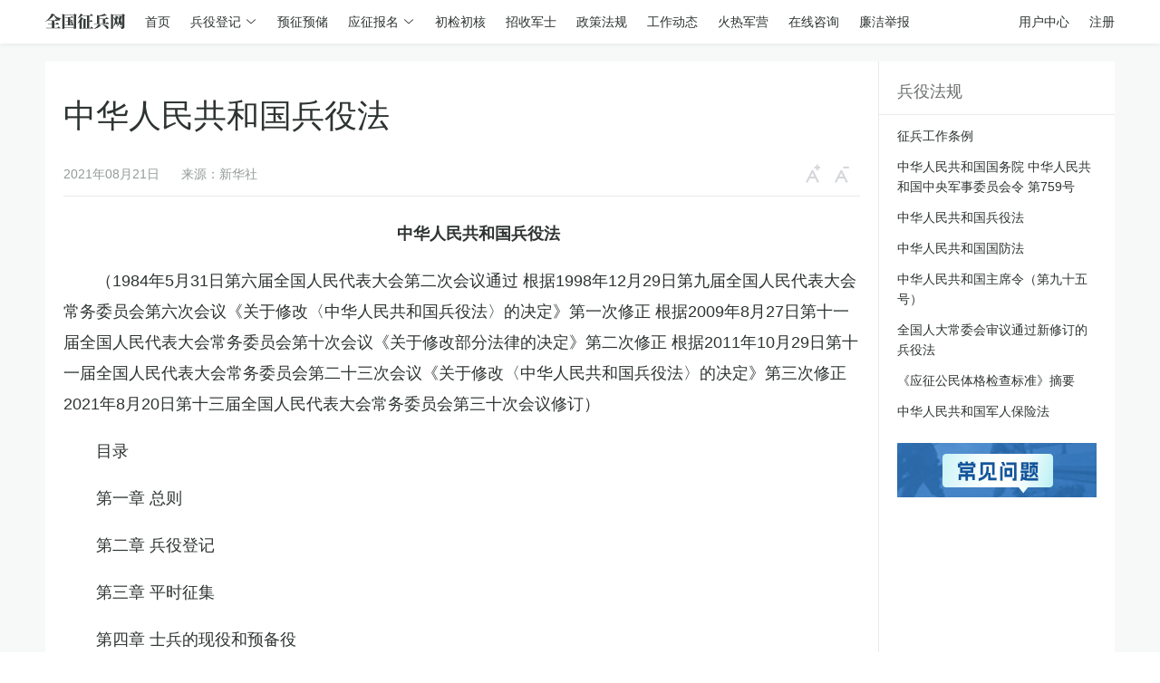

--- FILE ---
content_type: text/html;charset=UTF-8
request_url: https://www.gfbzb.gov.cn/zbbm/zcfg/byfg/202108/20210821/2100962138.html;jsessionid=3ED00891DBA5613FB606A46E91840F03
body_size: 11767
content:
<!DOCTYPE html>
<html>
<head>
    <meta content="text/html" charset="UTF-8" />
    <meta http-equiv="X-UA-Compatible" content="IE=Edge,chrome=1" />
    <title>中华人民共和国兵役法</title>
        

<link rel="shortcut icon" type="image/x-icon" href="https://t1.chei.com.cn/common/zbbm/favicon.ico">
<link rel="stylesheet" href="https://t1.chei.com.cn/common/ch/chicon/iconfont.css">
<link rel="stylesheet" href="https://t1.chei.com.cn/common/css/news-1.0.2.min.css">
<link rel="stylesheet" href="https://t2.chei.com.cn/common/zbbm/assets/css/news-pc-1.0.0.css">
<script type="text/javascript" src="https://t1.chei.com.cn/common/jquery/1.8.3/jquery.min.js"></script>
<script type="text/javascript" src="https://t1.chei.com.cn/common/js/vue/2.6.10/vue.min.js"></script>


<script>
    var _hmt = _hmt || [];
    (function() {
        var hm = document.createElement("script");
        hm.src = "https://hm.baidu.com/hm.js?b545ecda5e55c72da213c8a3dd759314";
        var s = document.getElementsByTagName("script")[0];
        s.parentNode.insertBefore(hm, s);
    })();
</script>
    <style>
        :root {
            --color-1: #2d3431;
            --color-2: #6c706f;
            --color-3: #939b99;
            --color-4: #b1b7b5;
            --color-5: #d5d7db;
            --color-6: #e8eaed;
            --color-7: #f2f3f5;
            --color-8: #f7f8fa;
            --color-main: #0D7154;
            --color-bule: #1677ff;
            --color-green: #2ba471;
            --color-yellow: #faa614;
            --color-red: #f93b3b;
            --color-nav: #309df2;
        }
    </style>
</head>
<body>
    <div id="appLoading" style="display: none;">
        <div class="spin-loading">
            <div class="spinner">
                <div class="rect1"></div>
                <div class="rect2"></div>
                <div class="rect3"></div>
                <div class="rect4"></div>
                <div class="rect5"></div>
            </div>
        </div>
    </div>

    <div id="app" v-cloak :class="'font-a-'+fontSize">
        





<div class="nav-wrapper news-detail">
    <div class="nav border">
        <div class="nav-item">
            <a href="/" class="logo-img"></a>
            <ul class="nav-list">
                <li>
                    <a href="/">首页</a>
                </li>
                <li>
                    <a href="/bydj/">兵役登记</a>
                    <i class="ch-icon ch-icon-arrow-down"></i>
                    <div class="nav-drop-con">
                        <span class="top-nav-pop-arrow"></span>
                        <ul class="nav-drop-list">
                            <li><a href="/wb/nb/bydj/bydjform.action?trnd=70651372126326389372659203422343">初次兵役登记</a></li>
                            <li><a href="/wb/nb/bydj/modifybydj.action?trnd=70651372126326389372659203422343">兵役登记信息变更</a></li>
                            <li><a href="/wb/nb/ybydj/index.action?trnd=70651372126326389372659203422343">预备役登记</a></li>
                            <li><a href="/wb/nb/bydj/bydjinfo.action?trnd=70651372126326389372659203422343">兵役信息查询</a></li>
                        </ul>
                    </div>
                </li>
                <li>
                    <a href="/yzyc/">预征预储</a>
                </li>
                <li>
                    <a href="/yzbm/">应征报名</a>
                    <i class="ch-icon ch-icon-arrow-down"></i>
                    <div class="nav-drop-con">
                        <span class="top-nav-pop-arrow"></span>
                        <ul class="nav-drop-list">
                            <li><a href="/nabing/?trnd=70651372126326389372659203422343">应征报名（男兵）</a></li>
                            <li><a href="/nvbing/?trnd=70651372126326389372659203422343">应征报名（女兵）</a></li>
                        </ul>
                    </div>
                </li>
                <li>
                    <a href="/cjch/">初检初核</a>
                </li>
                <li>
                    <a href="/sgzz/">招收军士</a>
                </li>
                <li>
                    <a href="/zcfg/index.action">政策法规</a>
                </li>
                <li>
                    <a href="/news/index.action?item=GZDT">工作动态</a>
                </li>
                <li>
                    <a href="/hrjy/index.action">火热军营</a>
                </li>
                <li>
                    <a href="/wszx/index.action">在线咨询</a>
                </li>
                <li>
                    <a href="/wsjb/index.action">廉洁举报</a>
                </li>
            </ul>
        </div>
        <div class="nav-item">
            <ul class="nav-list">
                <li>
                    <a href="/wb/common/index.action?trnd=70651372126326389372659203422343">用户中心</a>
                </li>
                <li>
                    <a href="https://account.chsi.com.cn/account/preregister.action?from=zbbm-login">注册</a>
                </li>
            </ul>
        </div>
    </div>
</div>
        <div class="main-wrapper news-wrapper">
            <div class="main">
                <div class="left">
                    <div class="zbbm-news-con">
    <div class="title-box">
        <h2>中华人民共和国兵役法</h2>
        <div class="news-msg-box">
            <div class="news-msg">
                <span>2021年08月21日</span>
                <span>来源：新华社 </span>
            </div>
            <div class="tool-warp">
                <i class="ch-icon ch-icon-zjzh" :class="{'disabled': fontSize===4}" @click="fontUp" title="字体变大"></i>
                <i class="ch-icon ch-icon-jxzh" :class="{'disabled': fontSize===1}" @click="fontDown" title="字体变小"></i>
            </div>
        </div>
    </div>
    <div class="content-box clearfix">
        <div class="content-l">
            <div class="detail" id="article_dnull">
                <p style="text-align: center;"><strong>中华人民共和国兵役法</strong></p><p>（1984年5月31日第六届全国人民代表大会第二次会议通过 根据1998年12月29日第九届全国人民代表大会常务委员会第六次会议《关于修改〈中华人民共和国兵役法〉的决定》第一次修正 根据2009年8月27日第十一届全国人民代表大会常务委员会第十次会议《关于修改部分法律的决定》第二次修正 根据2011年10月29日第十一届全国人民代表大会常务委员会第二十三次会议《关于修改〈中华人民共和国兵役法〉的决定》第三次修正 2021年8月20日第十三届全国人民代表大会常务委员会第三十次会议修订）</p><p>目录</p><p>第一章 总则</p><p>第二章 兵役登记</p><p>第三章 平时征集</p><p>第四章 士兵的现役和预备役</p><p>第五章 军官的现役和预备役</p><p>第六章 军队院校从青年学生中招收的学员</p><p>第七章 战时兵员动员</p><p>第八章 服役待遇和抚恤优待</p><p>第九章 退役军人的安置</p><p>第十章 法律责任</p><p>第十一章 附则</p><p><strong>第一章 总则</strong></p><p>第一条 为了规范和加强国家兵役工作，保证公民依法服兵役，保障军队兵员补充和储备，建设巩固国防和强大军队，根据宪法，制定本法。</p><p>第二条 保卫祖国、抵抗侵略是中华人民共和国每一个公民的神圣职责。</p><p>第三条 中华人民共和国实行以志愿兵役为主体的志愿兵役与义务兵役相结合的兵役制度。</p><p>第四条 兵役工作坚持中国共产党的领导，贯彻习近平强军思想，贯彻新时代军事战略方针，坚持与国家经济社会发展相协调，坚持与国防和军队建设相适应，遵循服从国防需要、聚焦备战打仗、彰显服役光荣、体现权利和义务一致的原则。</p><p>第五条 中华人民共和国公民，不分民族、种族、职业、家庭出身、宗教信仰和教育程度，都有义务依照本法的规定服兵役。</p><p>有严重生理缺陷或者严重残疾不适合服兵役的公民，免服兵役。</p><p>依照法律被剥夺政治权利的公民，不得服兵役。</p><p>第六条 兵役分为现役和预备役。在中国人民解放军服现役的称军人；预编到现役部队或者编入预备役部队服预备役的，称预备役人员。</p><p>第七条 军人和预备役人员，必须遵守宪法和法律，履行公民的义务，同时享有公民的权利；由于服兵役而产生的权利和义务，由本法和其他相关法律法规规定。</p><p>第八条 军人必须遵守军队的条令和条例，忠于职守，随时为保卫祖国而战斗。</p><p>预备役人员必须按照规定参加军事训练、担负战备勤务、执行非战争军事行动任务，随时准备应召参战，保卫祖国。</p><p>军人和预备役人员入役时应当依法进行服役宣誓。</p><p>第九条 全国的兵役工作，在国务院、中央军事委员会领导下，由国防部负责。</p><p>省军区（卫戍区、警备区）、军分区（警备区）和县、自治县、不设区的市、市辖区的人民武装部，兼各该级人民政府的兵役机关，在上级军事机关和同级人民政府领导下，负责办理本行政区域的兵役工作。</p><p>机关、团体、企业事业组织和乡、民族乡、镇的人民政府，依照本法的规定完成兵役工作任务。兵役工作业务，在设有人民武装部的单位，由人民武装部办理；不设人民武装部的单位，确定一个部门办理。普通高等学校应当有负责兵役工作的机构。</p><p>第十条 县级以上地方人民政府兵役机关应当会同相关部门，加强对本行政区域内兵役工作的组织协调和监督检查。</p><p>县级以上地方人民政府和同级军事机关应当将兵役工作情况作为拥军优属、拥政爱民评比和有关单位及其负责人考核评价的内容。</p><p>第十一条 国家加强兵役工作信息化建设，采取有效措施实现有关部门之间信息共享，推进兵役信息收集、处理、传输、存储等技术的现代化，为提高兵役工作质量效益提供支持。</p><p>兵役工作有关部门及其工作人员应当对收集的个人信息严格保密，不得泄露或者向他人非法提供。</p><p>第十二条 国家采取措施，加强兵役宣传教育，增强公民依法服兵役意识，营造服役光荣的良好社会氛围。</p><p>第十三条 军人和预备役人员建立功勋的，按照国家和军队关于功勋荣誉表彰的规定予以褒奖。</p><p>组织和个人在兵役工作中作出突出贡献的，按照国家和军队有关规定予以表彰和奖励。</p><p><strong>第二章 兵役登记</strong></p><p>第十四条 国家实行兵役登记制度。兵役登记包括初次兵役登记和预备役登记。</p><p>第十五条 每年十二月三十一日以前年满十八周岁的男性公民，都应当按照兵役机关的安排在当年进行初次兵役登记。</p><p>机关、团体、企业事业组织和乡、民族乡、镇的人民政府，应当根据县、自治县、不设区的市、市辖区人民政府兵役机关的安排，负责组织本单位和本行政区域的适龄男性公民进行初次兵役登记。</p><p>初次兵役登记可以采取网络登记的方式进行，也可以到兵役登记站（点）现场登记。进行兵役登记，应当如实填写个人信息。</p><p>第十六条 经过初次兵役登记的未服现役的公民，符合预备役条件的，县、自治县、不设区的市、市辖区人民政府兵役机关可以根据需要，对其进行预备役登记。</p><p>第十七条 退出现役的士兵自退出现役之日起四十日内，退出现役的军官自确定安置地之日起三十日内，到安置地县、自治县、不设区的市、市辖区人民政府兵役机关进行兵役登记信息变更；其中，符合预备役条件，经部队确定需要办理预备役登记的，还应当办理预备役登记。</p><p>第十八条 县级以上地方人民政府兵役机关负责本行政区域兵役登记工作。</p><p>县、自治县、不设区的市、市辖区人民政府兵役机关每年组织兵役登记信息核验，会同有关部门对公民兵役登记情况进行查验，确保兵役登记及时，信息准确完整。</p><p><strong>第三章 平时征集</strong></p><p>第十九条 全国每年征集服现役的士兵的人数、次数、时间和要求，由国务院和中央军事委员会的命令规定。</p><p>县级以上地方各级人民政府组织兵役机关和有关部门组成征集工作机构，负责组织实施征集工作。</p><p>第二十条 年满十八周岁的男性公民，应当被征集服现役；当年未被征集的，在二十二周岁以前仍可以被征集服现役。普通高等学校毕业生的征集年龄可以放宽至二十四周岁，研究生的征集年龄可以放宽至二十六周岁。</p><p>根据军队需要，可以按照前款规定征集女性公民服现役。</p><p>根据军队需要和本人自愿，可以征集年满十七周岁未满十八周岁的公民服现役。</p><p>第二十一条 经初次兵役登记并初步审查符合征集条件的公民，称应征公民。</p><p>在征集期间，应征公民应当按照县、自治县、不设区的市、市辖区征集工作机构的通知，按时参加体格检查等征集活动。</p><p>应征公民符合服现役条件，并经县、自治县、不设区的市、市辖区征集工作机构批准的，被征集服现役。</p><p>第二十二条 在征集期间，应征公民被征集服现役，同时被机关、团体、企业事业组织招录或者聘用的，应当优先履行服兵役义务；有关机关、团体、企业事业组织应当服从国防和军队建设的需要，支持兵员征集工作。</p><p>第二十三条 应征公民是维持家庭生活唯一劳动力的，可以缓征。</p><p>第二十四条 应征公民因涉嫌犯罪正在被依法监察调查、侦查、起诉、审判或者被判处徒刑、拘役、管制正在服刑的，不征集。</p><p><strong>第四章 士兵的现役和预备役</strong></p><p>第二十五条 现役士兵包括义务兵役制士兵和志愿兵役制士兵，义务兵役制士兵称义务兵，志愿兵役制士兵称军士。</p><p>第二十六条 义务兵服现役的期限为二年。</p><p>第二十七条 义务兵服现役期满，根据军队需要和本人自愿，经批准可以选改为军士；服现役期间表现特别优秀的，经批准可以提前选改为军士。根据军队需要，可以直接从非军事部门具有专业技能的公民中招收军士。</p><p>军士实行分级服现役制度。军士服现役的期限一般不超过三十年，年龄不超过五十五周岁。</p><p>军士分级服现役的办法和直接从非军事部门招收军士的办法，按照国家和军队有关规定执行。</p><p>第二十八条 士兵服现役期满，应当退出现役。</p><p>士兵因国家建设或者军队编制调整需要退出现役的，经军队医院诊断证明本人健康状况不适合继续服现役的，或者因其他特殊原因需要退出现役的，经批准可以提前退出现役。</p><p>第二十九条 士兵服现役的时间自征集工作机构批准入伍之日起算。</p><p>士兵退出现役的时间为部队下达退出现役命令之日。</p><p>第三十条 依照本法第十七条规定经过预备役登记的退出现役的士兵，由部队会同兵役机关根据军队需要，遴选确定服士兵预备役；经过考核，适合担任预备役军官职务的，服军官预备役。</p><p>第三十一条 依照本法第十六条规定经过预备役登记的公民，符合士兵预备役条件的，由部队会同兵役机关根据军队需要，遴选确定服士兵预备役。</p><p>第三十二条 预备役士兵服预备役的最高年龄，依照其他有关法律规定执行。</p><p>预备役士兵达到服预备役最高年龄的，退出预备役。</p><p><strong>第五章 军官的现役和预备役</strong></p><p>第三十三条 现役军官从下列人员中选拔、招收：</p><p>（一）军队院校毕业学员；</p><p>（二）普通高等学校应届毕业生；</p><p>（三）表现优秀的现役士兵；</p><p>（四）军队需要的专业技术人员和其他人员。</p><p>战时根据需要，可以从现役士兵、军队院校学员、征召的预备役军官和其他人员中直接任命军官。</p><p>第三十四条 预备役军官包括下列人员：</p><p>（一）确定服军官预备役的退出现役的军官；</p><p>（二）确定服军官预备役的退出现役的士兵；</p><p>（三）确定服军官预备役的专业技术人员和其他人员。</p><p>第三十五条 军官服现役和服预备役的最高年龄，依照其他有关法律规定执行。</p><p>第三十六条 现役军官按照规定服现役已满最高年龄或者衔级最高年限的，退出现役；需要延长服现役或者暂缓退出现役的，依照有关法律规定执行。</p><p>现役军官按照规定服现役未满最高年龄或者衔级最高年限，因特殊情况需要退出现役的，经批准可以退出现役。</p><p>第三十七条 依照本法第十七条规定经过预备役登记的退出现役的军官、依照本法第十六条规定经过预备役登记的公民，符合军官预备役条件的，由部队会同兵役机关根据军队需要，遴选确定服军官预备役。</p><p>预备役军官按照规定服预备役已满最高年龄的，退出预备役。</p><p><strong>第六章 军队院校从青年学生中招收的学员</strong></p><p>第三十八条 根据军队建设的需要，军队院校可以从青年学生中招收学员。招收学员的年龄，不受征集服现役年龄的限制。</p><p>第三十九条 学员完成学业达到军队培养目标的，由院校发给毕业证书；按照规定任命为现役军官或者军士。</p><p>第四十条 学员未达到军队培养目标或者不符合军队培养要求的，由院校按照国家和军队有关规定发给相应证书，并采取多种方式分流；其中，回入学前户口所在地的学员，就读期间其父母已办理户口迁移手续的，可以回父母现户口所在地，由县、自治县、不设区的市、市辖区的人民政府按照国家有关规定接收安置。</p><p>第四十一条 学员被开除学籍的，回入学前户口所在地；就读期间其父母已办理户口迁移手续的，可以回父母现户口所在地，由县、自治县、不设区的市、市辖区的人民政府按照国家有关规定办理。</p><p>第四十二条 军队院校从现役士兵中招收的学员，适用本法第三十九条、第四十条、第四十一条的规定。</p><p><strong>第七章 战时兵员动员</strong></p><p>第四十三条 为了应对国家主权、统一、领土完整、安全和发展利益遭受的威胁，抵抗侵略，各级人民政府、各级军事机关，在平时必须做好战时兵员动员的准备工作。</p><p>第四十四条 在国家发布动员令或者国务院、中央军事委员会依照《中华人民共和国国防动员法》采取必要的国防动员措施后，各级人民政府、各级军事机关必须依法迅速实施动员，军人停止退出现役，休假、探亲的军人立即归队，预备役人员随时准备应召服现役，经过预备役登记的公民做好服预备役被征召的准备。</p><p>第四十五条 战时根据需要，国务院和中央军事委员会可以决定适当放宽征召男性公民服现役的年龄上限，可以决定延长公民服现役的期限。</p><p>第四十六条 战争结束后，需要复员的军人，根据国务院和中央军事委员会的复员命令，分期分批地退出现役，由各级人民政府妥善安置。</p><p><strong>第八章 服役待遇和抚恤优待</strong></p><p>第四十七条 国家保障军人享有符合军事职业特点、与其履行职责相适应的工资、津贴、住房、医疗、保险、休假、疗养等待遇。军人的待遇应当与国民经济发展相协调，与社会进步相适应。</p><p>女军人的合法权益受法律保护。军队应当根据女军人的特点，合理安排女军人的工作任务和休息休假，在生育、健康等方面为女军人提供特别保护。</p><p>第四十八条 预备役人员参战、参加军事训练、担负战备勤务、执行非战争军事行动任务，享受国家规定的伙食、交通等补助。预备役人员是机关、团体、企业事业组织工作人员的，参战、参加军事训练、担负战备勤务、执行非战争军事行动任务期间，所在单位应当保持其原有的工资、奖金和福利待遇。预备役人员的其他待遇保障依照有关法律法规和国家有关规定执行。</p><p>第四十九条 军人按照国家有关规定，在医疗、金融、交通、参观游览、法律服务、文化体育设施服务、邮政服务等方面享受优待政策。公民入伍时保留户籍。</p><p>军人因战、因公、因病致残的，按照国家规定评定残疾等级，发给残疾军人证，享受国家规定的待遇、优待和残疾抚恤金。因工作需要继续服现役的残疾军人，由所在部队按照规定发给残疾抚恤金。</p><p>军人牺牲、病故，国家按照规定发给其遗属抚恤金。</p><p>第五十条 国家建立义务兵家庭优待金制度。义务兵家庭优待金标准由地方人民政府制定，中央财政给予定额补助。具体补助办法由国务院退役军人工作主管部门、财政部门会同中央军事委员会机关有关部门制定。</p><p>义务兵和军士入伍前是机关、团体、事业单位或者国有企业工作人员的，退出现役后可以选择复职复工。</p><p>义务兵和军士入伍前依法取得的农村土地承包经营权，服现役期间应当保留。</p><p>第五十一条 现役军官和军士的子女教育，家属的随军、就业创业以及工作调动，享受国家和社会的优待。</p><p>符合条件的军人家属，其住房、医疗、养老按照有关规定享受优待。</p><p>军人配偶随军未就业期间，按照国家有关规定享受相应的保障待遇。</p><p>第五十二条 预备役人员因参战、参加军事训练、担负战备勤务、执行非战争军事行动任务致残、牺牲的，由当地人民政府依照有关规定给予抚恤优待。</p><p><strong>第九章 退役军人的安置</strong></p><p>第五十三条 对退出现役的义务兵，国家采取自主就业、安排工作、供养等方式妥善安置。</p><p>义务兵退出现役自主就业的，按照国家规定发给一次性退役金，由安置地的县级以上地方人民政府接收，根据当地的实际情况，可以发给经济补助。国家根据经济社会发展，适时调整退役金的标准。</p><p>服现役期间平时获得二等功以上荣誉或者战时获得三等功以上荣誉以及属于烈士子女的义务兵退出现役，由安置地的县级以上地方人民政府安排工作；待安排工作期间由当地人民政府按照国家有关规定发给生活补助费；根据本人自愿，也可以选择自主就业。</p><p>因战、因公、因病致残的义务兵退出现役，按照国家规定的评定残疾等级采取安排工作、供养等方式予以妥善安置；符合安排工作条件的，根据本人自愿，也可以选择自主就业。</p><p>第五十四条 对退出现役的军士，国家采取逐月领取退役金、自主就业、安排工作、退休、供养等方式妥善安置。</p><p>军士退出现役，服现役满规定年限的，采取逐月领取退役金方式予以妥善安置。</p><p>军士退出现役，服现役满十二年或者符合国家规定的其他条件的，由安置地的县级以上地方人民政府安排工作；待安排工作期间由当地人民政府按照国家有关规定发给生活补助费；根据本人自愿，也可以选择自主就业。</p><p>军士服现役满三十年或者年满五十五周岁或者符合国家规定的其他条件的，作退休安置。</p><p>因战、因公、因病致残的军士退出现役，按照国家规定的评定残疾等级采取安排工作、退休、供养等方式予以妥善安置；符合安排工作条件的，根据本人自愿，也可以选择自主就业。</p><p>军士退出现役，不符合本条第二款至第五款规定条件的，依照本法第五十三条规定的自主就业方式予以妥善安置。</p><p>第五十五条 对退出现役的军官，国家采取退休、转业、逐月领取退役金、复员等方式妥善安置；其安置方式的适用条件，依照有关法律法规的规定执行。</p><p>第五十六条 残疾军人、患慢性病的军人退出现役后，由安置地的县级以上地方人民政府按照国务院、中央军事委员会的有关规定负责接收安置；其中，患过慢性病旧病复发需要治疗的，由当地医疗机构负责给予治疗，所需医疗和生活费用，本人经济困难的，按照国家规定给予补助。</p><p><strong>第十章 法律责任</strong></p><p>第五十七条 有服兵役义务的公民有下列行为之一的，由县级人民政府责令限期改正；逾期不改正的，由县级人民政府强制其履行兵役义务，并处以罚款：</p><p>（一）拒绝、逃避兵役登记的；</p><p>（二）应征公民拒绝、逃避征集服现役的；</p><p>（三）预备役人员拒绝、逃避参加军事训练、担负战备勤务、执行非战争军事行动任务和征召的。</p><p>有前款第二项行为，拒不改正的，不得录用为公务员或者参照《中华人民共和国公务员法》管理的工作人员，不得招录、聘用为国有企业和事业单位工作人员，两年内不准出境或者升学复学，纳入履行国防义务严重失信主体名单实施联合惩戒。</p><p>第五十八条 军人以逃避服兵役为目的，拒绝履行职责或者逃离部队的，按照中央军事委员会的规定给予处分。</p><p>军人有前款行为被军队除名、开除军籍或者被依法追究刑事责任的，依照本法第五十七条第二款的规定处罚；其中，被军队除名的，并处以罚款。</p><p>明知是逃离部队的军人而招录、聘用的，由县级人民政府责令改正，并处以罚款。</p><p>第五十九条 机关、团体、企业事业组织拒绝完成本法规定的兵役工作任务的，阻挠公民履行兵役义务的，或者有其他妨害兵役工作行为的，由县级以上地方人民政府责令改正，并可以处以罚款；对单位负有责任的领导人员、直接负责的主管人员和其他直接责任人员，依法予以处罚。</p><p>第六十条 扰乱兵役工作秩序，或者阻碍兵役工作人员依法执行职务的，依照《中华人民共和国治安管理处罚法》的规定处罚。</p><p>第六十一条 国家工作人员和军人在兵役工作中，有下列行为之一的，依法给予处分：</p><p>（一）贪污贿赂的；</p><p>（二）滥用职权或者玩忽职守的；</p><p>（三）徇私舞弊，接送不合格兵员的；</p><p>（四）泄露或者向他人非法提供兵役个人信息的。</p><p>第六十二条 违反本法规定，构成犯罪的，依法追究刑事责任。</p><p>第六十三条 本法第五十七条、第五十八条、第五十九条规定的处罚，由县级以上地方人民政府兵役机关会同有关部门查明事实，经同级地方人民政府作出处罚决定后，由县级以上地方人民政府兵役机关、发展改革、公安、退役军人工作、卫生健康、教育、人力资源和社会保障等部门按照职责分工具体执行。</p><p><strong>第十一章 附则</strong></p><p>第六十四条 本法适用于中国人民武装警察部队。</p><p>第六十五条 本法自2021年10月1日起施行。</p><p><br/></p>
            </div>
        </div>
    </div>
</div>
                </div>
                <div class="right">
                    






<div class="main-right-title">兵役法规</div>
<ul class="main-right-list">
    
    
        <li>
            <a href="/zbbm/zcfg/byfg/202304/20230413/817828215.html;jsessionid=04548E8ADE86B6A5784110CCAC363D76" title='征兵工作条例' target="_blank" rel="noopenner noreferrer">征兵工作条例</a>
        </li>
    
        <li>
            <a href="/zbbm/zcfg/byfg/202304/20230413/2275695537.html;jsessionid=04548E8ADE86B6A5784110CCAC363D76" title='中华人民共和国国务院 中华人民共和国中央军事委员会令 第759号' target="_blank" rel="noopenner noreferrer">中华人民共和国国务院 中华人民共和国中央军事委员会令 第759号</a>
        </li>
    
        <li>
            <a href="/zbbm/zcfg/byfg/202108/20210821/2100962138.html;jsessionid=04548E8ADE86B6A5784110CCAC363D76" title='中华人民共和国兵役法' target="_blank" rel="noopenner noreferrer">中华人民共和国兵役法</a>
        </li>
    
        <li>
            <a href="/zbbm/zcfg/byfg/202109/20210907/2106496023.html;jsessionid=04548E8ADE86B6A5784110CCAC363D76" title='中华人民共和国国防法' target="_blank" rel="noopenner noreferrer">中华人民共和国国防法</a>
        </li>
    
        <li>
            <a href="/zbbm/zcfg/byfg/202108/20210821/2100962137.html;jsessionid=04548E8ADE86B6A5784110CCAC363D76" title='中华人民共和国主席令（第九十五号）' target="_blank" rel="noopenner noreferrer">中华人民共和国主席令（第九十五号）</a>
        </li>
    
        <li>
            <a href="/zbbm/zcfg/byfg/202108/20210821/2100962136.html;jsessionid=04548E8ADE86B6A5784110CCAC363D76" title='全国人大常委会审议通过新修订的兵役法' target="_blank" rel="noopenner noreferrer">全国人大常委会审议通过新修订的兵役法</a>
        </li>
    
        <li>
            <a href="/zbbm/zcfg/byfg/tjbz.shtml;jsessionid=04548E8ADE86B6A5784110CCAC363D76" title='《应征公民体格检查标准》摘要' target="_blank" rel="noopenner noreferrer">《应征公民体格检查标准》摘要</a>
        </li>
    
        <li>
            <a href="/zbbm/zcfg/byfg/201403/20140313/817854555.html;jsessionid=04548E8ADE86B6A5784110CCAC363D76" title='中华人民共和国军人保险法' target="_blank" rel="noopenner noreferrer">中华人民共和国军人保险法</a>
        </li>
    
</ul>
<div class="main-right-con">
    <a href="/help/index.action" target="_blank" rel="noopenner noreferrer">
        <img src="https://t2.chei.com.cn/common/zbbm/assets/pc/images/cjwt2x.jpg" alt="常见问题">
    </a>
</div>
                </div>
            </div>
        </div>
        
<div class="footer-wrapper">
    <div class="footer">
        <div class="footer-units">
            主办单位：国防部征兵办公室&nbsp;&nbsp;
            <a target="_blank" rel="noopenner noreferrer"  href="http://www.moe.gov.cn/s78/A15/">教育部高校学生司（高校毕业生就业服务司）</a>
            <br>
            承办单位：<a target="_blank" rel="noopenner noreferrer" href="https://chesicc.chsi.com.cn/">教育部学生服务与素质发展中心</a>&nbsp;&nbsp;
            全国学生资助管理中心
            <br>
            版权所有：国防部征兵办公室
        </div>
        <div class="footer-msg">
            <a href="/sitemap.jsp">网站地图</a>&nbsp;&nbsp;
            <a href="/help/index.action">帮助中心</a>
            <br>
            客服邮箱：kefu@chsi.com.cn
            <br>
            <a href="https://beian.miit.gov.cn" target="_blank" rel="noopenner noreferrer" >京ICP备19004913号-2</a>
            <a href="http://www.beian.gov.cn/portal/registerSystemInfo?recordcode=11010202009748" target="_blank" rel="noopenner noreferrer">
                <img src="https://t1.chei.com.cn/chsi/images/jgwab.svg" style="vertical-align: middle; margin-bottom: 2px; margin-left: 8px;">
                <span>京公网安备11010202009748号</span>
            </a>
        </div>
    </div>
</div>
    </div>
    <script src="https://t1.chei.com.cn/common/ch/browser/not-ie-zbbm.min.js"></script>
    <script src="https://t1.chei.com.cn/common/js/goToTop.js"></script>
    <script>
         var gtt = new CreatGoToTop('jsGoToTop');
         gtt.goToTop();
        // 解决页面中写style无效问题
        var styleTagNodeList = document.querySelector("#app").querySelectorAll('style');
        for(var i = 0; i < styleTagNodeList.length; ++i){
            document.body.appendChild(styleTagNodeList[i]);
        }
        var vmMain = new Vue({
            el: '#app',
            mixins: typeof mixin != 'undefined' ? [mixin] : {},
            data: function () {
                return {
                    fontSize: 2,
                }
            },
            methods: {
                initNews: function () {
                    var _article_bd = document.getElementById('article_dnull');
                    _article_bd.innerHTML = _article_bd.innerHTML.replace(/^<p(.+?)>(\s+)/gim, '<p$1>');
                    //解决锚点滚动失效问题
                    var hash = window.location.hash;
                    if (hash) {
                        // 获取对应ID的DOM元素
                        var element = document.querySelector(hash);
                        if (element) {
                            // 滚动到元素位置
                            element.scrollIntoView({ behavior: 'smooth' });
                        }
                    }
                },
                fontUp: function() {
                    if (this.fontSize<4) {
                        this.fontSize++;
                    }
                },
                fontDown: function() {
                    if (this.fontSize>1) {
                        this.fontSize--;
                    }
                }
            },
            mounted: function () {
                this.initNews();
            }
        });
    </script>
</body>
</html>

--- FILE ---
content_type: text/css
request_url: https://t1.chei.com.cn/common/ch/chicon/iconfont.css
body_size: 2320
content:
@font-face {
  font-family: "ch-icon"; /* Project id 291325 */
  src: url('iconfont.woff2?t=1757487401749') format('woff2'),
       url('iconfont.woff?t=1757487401749') format('woff'),
       url('iconfont.ttf?t=1757487401749') format('truetype');
}

.ch-icon {
  font-family: "ch-icon" !important;
  font-size: 16px;
  font-style: normal;
  -webkit-font-smoothing: antialiased;
  -moz-osx-font-smoothing: grayscale;
}

.ch-icon-photo:before {
  content: "\e718";
}

.ch-icon-photo-fill:before {
  content: "\e717";
}

.ch-icon-jf-fill:before {
  content: "\e716";
}

.ch-icon-jf:before {
  content: "\e715";
}

.ch-icon-new-chat:before {
  content: "\e714";
}

.ch-icon-compass:before {
  content: "\e712";
}

.ch-icon-compass-fill:before {
  content: "\e713";
}

.ch-icon-direction-right:before {
  content: "\e710";
}

.ch-icon-direction-left:before {
  content: "\e711";
}

.ch-icon-direction-up:before {
  content: "\e70f";
}

.ch-icon-direction-dowm:before {
  content: "\e70e";
}

.ch-icon-tag-fill:before {
  content: "\e661";
}

.ch-icon-tag:before {
  content: "\e672";
}

.ch-icon-salary-fill:before {
  content: "\e709";
}

.ch-icon-salary:before {
  content: "\e70b";
}

.ch-icon-mortarboard:before {
  content: "\e70c";
}

.ch-icon-mortarboard-fill:before {
  content: "\e70d";
}

.ch-icon-save:before {
  content: "\e70a";
}

.ch-icon-menu-all:before {
  content: "\e707";
}

.ch-icon-check:before {
  content: "\e708";
}

.ch-icon-dot-menu:before {
  content: "\e706";
}

.ch-icon-menu:before {
  content: "\e704";
}

.ch-icon-select:before {
  content: "\e705";
}

.ch-icon-checkmark:before {
  content: "\e611";
}

.ch-icon-history:before {
  content: "\e702";
}

.ch-icon-link:before {
  content: "\e703";
}

.ch-icon-back:before {
  content: "\e701";
}

.ch-icon-kj:before {
  content: "\e700";
}

.ch-icon-zjzh:before {
  content: "\e6ff";
}

.ch-icon-jxzh:before {
  content: "\e6fe";
}

.ch-icon-revoke:before {
  content: "\e6fd";
}

.ch-icon-revoke-fill:before {
  content: "\e6fc";
}

.ch-icon-right:before {
  content: "\e6fb";
}

.ch-icon-left-fill:before {
  content: "\e6fa";
}

.ch-icon-left:before {
  content: "\e6f9";
}

.ch-icon-right-fill:before {
  content: "\e6f8";
}

.ch-icon-up:before {
  content: "\e6f7";
}

.ch-icon-down-fill:before {
  content: "\e6f6";
}

.ch-icon-down:before {
  content: "\e6f5";
}

.ch-icon-up-fill:before {
  content: "\e6f4";
}

.ch-icon-delete-fill:before {
  content: "\e6f1";
}

.ch-icon-delete:before {
  content: "\e6f3";
}

.ch-icon-kefu:before {
  content: "\e6f2";
}

.ch-icon-location:before {
  content: "\e6f0";
}

.ch-icon-location-fill:before {
  content: "\e6ef";
}

.ch-icon-upload-fill:before {
  content: "\e6ed";
}

.ch-icon-upload:before {
  content: "\e6ee";
}

.ch-icon-arrow-md-up-fill:before {
  content: "\e6ec";
}

.ch-icon-arrow-md-left-fill:before {
  content: "\e6e9";
}

.ch-icon-arrow-md-right-fill:before {
  content: "\e6ea";
}

.ch-icon-arrow-md-down-fill:before {
  content: "\e6eb";
}

.ch-icon-plus:before {
  content: "\e6e8";
}

.ch-icon-classify-fill:before {
  content: "\e6e6";
}

.ch-icon-classify:before {
  content: "\e6e7";
}

.ch-icon-speciality:before {
  content: "\e6df";
}

.ch-icon-refresh-fill:before {
  content: "\e6e0";
}

.ch-icon-refresh:before {
  content: "\e6e1";
}

.ch-icon-md-fill:before {
  content: "\e6e2";
}

.ch-icon-md:before {
  content: "\e6e3";
}

.ch-icon-power-fill:before {
  content: "\e6e4";
}

.ch-icon-power:before {
  content: "\e6e5";
}

.ch-icon-speciality-fill:before {
  content: "\e6de";
}

.ch-icon-sh-fill:before {
  content: "\e6dd";
}

.ch-icon-sh:before {
  content: "\e6dc";
}

.ch-icon-file:before {
  content: "\e6db";
}

.ch-icon-waiting:before {
  content: "\e6da";
}

.ch-icon-waiting-fill:before {
  content: "\e6d9";
}

.ch-icon-ewm:before {
  content: "\e6d8";
}

.ch-icon-reorder:before {
  content: "\e6d7";
}

.ch-icon-user:before {
  content: "\e6d6";
}

.ch-icon-arrows-up:before {
  content: "\e6d5";
}

.ch-icon-arrow-dropdown-fill:before {
  content: "\e6d4";
}

.ch-icon-arrow-dropdown:before {
  content: "\e6d3";
}

.ch-icon-arrow-down:before {
  content: "\e6d2";
}

.ch-icon-arrows-down:before {
  content: "\e6c1";
}

.ch-icon-arrows-right:before {
  content: "\e6d1";
}

.ch-icon-arrow-up:before {
  content: "\e6ce";
}

.ch-icon-arrow-dropup:before {
  content: "\e6cf";
}

.ch-icon-arrow-dropup-fill:before {
  content: "\e6d0";
}

.ch-icon-arrow-forward:before {
  content: "\e6c2";
}

.ch-icon-arrow-dropright:before {
  content: "\e6cc";
}

.ch-icon-arrow-dropright-fill:before {
  content: "\e6cd";
}

.ch-icon-error:before {
  content: "\e6a6";
}

.ch-icon-arrow-dropleft-fill:before {
  content: "\e6a3";
}

.ch-icon-arrows-left:before {
  content: "\e685";
}

.ch-icon-arrow-back:before {
  content: "\e699";
}

.ch-icon-arrow-dropleft:before {
  content: "\e69f";
}

.ch-icon-close-fill:before {
  content: "\e684";
}

.ch-icon-close:before {
  content: "\e681";
}

.ch-icon-add-fill:before {
  content: "\e680";
}

.ch-icon-alert:before {
  content: "\e676";
}

.ch-icon-alert-fill:before {
  content: "\e67f";
}

.ch-icon-information:before {
  content: "\e654";
}

.ch-icon-information-fill:before {
  content: "\e653";
}

.ch-icon-forbid:before {
  content: "\e651";
}

.ch-icon-forbid-fill:before {
  content: "\e652";
}

.ch-icon-add:before {
  content: "\e650";
}

.ch-icon-password:before {
  content: "\e64f";
}

.ch-icon-yzm-fill:before {
  content: "\e63f";
}

.ch-icon-password-fill:before {
  content: "\e645";
}

.ch-icon-yzm:before {
  content: "\e644";
}

.ch-icon-like-fill:before {
  content: "\e62f";
}

.ch-icon-like:before {
  content: "\e63b";
}

.ch-icon-home-fill:before {
  content: "\e628";
}

.ch-icon-home:before {
  content: "\e629";
}

.ch-icon-survey:before {
  content: "\e6b7";
}

.ch-icon-survey-fill:before {
  content: "\e6cb";
}

.ch-icon-qa-fill:before {
  content: "\e64e";
}

.ch-icon-globe-fill:before {
  content: "\e64b";
}

.ch-icon-globe:before {
  content: "\e648";
}

.ch-icon-qa:before {
  content: "\e647";
}

.ch-icon-interview-fill:before {
  content: "\e646";
}

.ch-icon-eye:before {
  content: "\e67e";
}

.ch-icon-school:before {
  content: "\e6c9";
}

.ch-icon-school-fill:before {
  content: "\e6ca";
}

.ch-icon-department:before {
  content: "\e6c7";
}

.ch-icon-department-fill:before {
  content: "\e6c8";
}

.ch-icon-policy:before {
  content: "\e6c6";
}

.ch-icon-policy-fill:before {
  content: "\e6c5";
}

.ch-icon-news-fill:before {
  content: "\e6c3";
}

.ch-icon-news:before {
  content: "\e6c4";
}

.ch-icon-message:before {
  content: "\e6bf";
}

.ch-icon-message-fill:before {
  content: "\e6c0";
}

.ch-icon-calendar-fill:before {
  content: "\e6bb";
}

.ch-icon-calendar:before {
  content: "\e6bc";
}

.ch-icon-mail-open:before {
  content: "\e6bd";
}

.ch-icon-mail-open-fill:before {
  content: "\e6be";
}

.ch-icon-analytics-fill:before {
  content: "\e6b9";
}

.ch-icon-analytics:before {
  content: "\e6ba";
}

.ch-icon-bookmarks-fill:before {
  content: "\e6b3";
}

.ch-icon-bookmarks:before {
  content: "\e6b8";
}

.ch-icon-help-fill:before {
  content: "\e6b1";
}

.ch-icon-help:before {
  content: "\e6b2";
}

.ch-icon-staff-fill:before {
  content: "\e6b0";
}

.ch-icon-bm-fill:before {
  content: "\e61f";
}

.ch-icon-print-fill:before {
  content: "\e625";
}

.ch-icon-print:before {
  content: "\e62b";
}

.ch-icon-bm:before {
  content: "\e62c";
}

.ch-icon-building:before {
  content: "\e62d";
}

.ch-icon-building-fill:before {
  content: "\e630";
}

.ch-icon-mail-fill:before {
  content: "\e631";
}

.ch-icon-record:before {
  content: "\e632";
}

.ch-icon-placard:before {
  content: "\e633";
}

.ch-icon-record-fill:before {
  content: "\e634";
}

.ch-icon-people:before {
  content: "\e635";
}

.ch-icon-entrance:before {
  content: "\e636";
}

.ch-icon-placard-fill:before {
  content: "\e637";
}

.ch-icon-notice-fill:before {
  content: "\e638";
}

.ch-icon-hot-fill:before {
  content: "\e639";
}

.ch-icon-notice:before {
  content: "\e63a";
}

.ch-icon-staff:before {
  content: "\e63c";
}

.ch-icon-mail:before {
  content: "\e63d";
}

.ch-icon-soldier-fill:before {
  content: "\e63e";
}

.ch-icon-certificate-fill:before {
  content: "\e640";
}

.ch-icon-hot:before {
  content: "\e641";
}

.ch-icon-people-fill:before {
  content: "\e642";
}

.ch-icon-soldier:before {
  content: "\e643";
}

.ch-icon-entrance-fill:before {
  content: "\e695";
}

.ch-icon-certificate:before {
  content: "\e6af";
}

.ch-icon-card-fill:before {
  content: "\e675";
}

.ch-icon-card:before {
  content: "\e664";
}

.ch-icon-plan:before {
  content: "\e6a7";
}

.ch-icon-plan-fill:before {
  content: "\e6ae";
}

.ch-icon-zs:before {
  content: "\e6a2";
}

.ch-icon-zs-icon:before {
  content: "\e6a1";
}

.ch-icon-edit-fill:before {
  content: "\e69d";
}

.ch-icon-edit:before {
  content: "\e6a0";
}

.ch-icon-map-fill:before {
  content: "\e68e";
}

.ch-icon-map:before {
  content: "\e69c";
}

.ch-icon-volume-fill:before {
  content: "\e68c";
}

.ch-icon-volume:before {
  content: "\e68d";
}

.ch-icon-person-add-fill:before {
  content: "\e689";
}

.ch-icon-person-add:before {
  content: "\e68b";
}

.ch-icon-trophy-fill:before {
  content: "\e687";
}

.ch-icon-trophy:before {
  content: "\e688";
}

.ch-icon-click-fill:before {
  content: "\e67b";
}

.ch-icon-click:before {
  content: "\e686";
}

.ch-icon-eye-off-fill:before {
  content: "\e678";
}

.ch-icon-eye-off:before {
  content: "\e67a";
}

.ch-icon-score:before {
  content: "\e657";
}

.ch-icon-thesis-fill:before {
  content: "\e627";
}

.ch-icon-idcard-gh-fill:before {
  content: "\e62a";
}

.ch-icon-rz-fill:before {
  content: "\e62e";
}

.ch-icon-idcard-fill:before {
  content: "\e66b";
}

.ch-icon-exam-fill:before {
  content: "\e66e";
}

.ch-icon-xl-fill:before {
  content: "\e670";
}

.ch-icon-apply-fill:before {
  content: "\e671";
}

.ch-icon-xj-fill:before {
  content: "\e674";
}

.ch-icon-score-fill:before {
  content: "\e677";
}

.ch-icon-color-palette:before {
  content: "\e669";
}

.ch-icon-wechat-fill:before {
  content: "\e66a";
}

.ch-icon-base-fill:before {
  content: "\e667";
}

.ch-icon-exam:before {
  content: "\e665";
}

.ch-icon-thesis:before {
  content: "\e64d";
}

.ch-icon-idcard-gh:before {
  content: "\e656";
}

.ch-icon-rz:before {
  content: "\e65b";
}

.ch-icon-apply:before {
  content: "\e65c";
}

.ch-icon-idcard:before {
  content: "\e65d";
}

.ch-icon-xl:before {
  content: "\e65e";
}

.ch-icon-xj:before {
  content: "\e660";
}

.ch-icon-bag:before {
  content: "\e6ad";
}

.ch-icon-bag-fill:before {
  content: "\e6ac";
}

.ch-icon-educate:before {
  content: "\e6a9";
}

.ch-icon-call-fill:before {
  content: "\e6aa";
}

.ch-icon-call:before {
  content: "\e6ab";
}

.ch-icon-educate-fill:before {
  content: "\e6a8";
}

.ch-icon-info:before {
  content: "\e6a5";
}

.ch-icon-info-fill:before {
  content: "\e6a4";
}

.ch-icon-eye-fill:before {
  content: "\e69e";
}

.ch-icon-clock-fill:before {
  content: "\e69a";
}

.ch-icon-clock:before {
  content: "\e69b";
}

.ch-icon-heart-fill:before {
  content: "\e64a";
}

.ch-icon-heart:before {
  content: "\e64c";
}

.ch-icon-star-fill:before {
  content: "\e649";
}

.ch-icon-star:before {
  content: "\e626";
}

.ch-icon-run:before {
  content: "\e698";
}

.ch-icon-wb:before {
  content: "\e6b6";
}

.ch-icon-contacts-fill:before {
  content: "\e6b5";
}

.ch-icon-contacts:before {
  content: "\e6b4";
}

.ch-icon-run-fill:before {
  content: "\e697";
}

.ch-icon-base:before {
  content: "\e696";
}

.ch-icon-laptop-fill:before {
  content: "\e693";
}

.ch-icon-laptop:before {
  content: "\e694";
}

.ch-icon-bjh-fill:before {
  content: "\e691";
}

.ch-icon-bjh:before {
  content: "\e692";
}

.ch-icon-play-fill:before {
  content: "\e68f";
}

.ch-icon-play:before {
  content: "\e690";
}

.ch-icon-interview:before {
  content: "\e67d";
}

.ch-icon-color-palette-fill:before {
  content: "\e68a";
}

.ch-icon-musical-notes:before {
  content: "\e683";
}

.ch-icon-musical-notes-fill:before {
  content: "\e682";
}

.ch-icon-wb-fill:before {
  content: "\e658";
}

.ch-icon-wechat:before {
  content: "\e655";
}

.ch-icon-teacher-fill:before {
  content: "\e673";
}

.ch-icon-company-fill:before {
  content: "\e679";
}

.ch-icon-person-fill:before {
  content: "\e67c";
}

.ch-icon-audition-fill:before {
  content: "\e66c";
}

.ch-icon-contact-fill:before {
  content: "\e66d";
}

.ch-icon-verify-fill:before {
  content: "\e66f";
}

.ch-icon-teacher:before {
  content: "\e65a";
}

.ch-icon-verify:before {
  content: "\e65f";
}

.ch-icon-contact:before {
  content: "\e662";
}

.ch-icon-person:before {
  content: "\e663";
}

.ch-icon-company:before {
  content: "\e666";
}

.ch-icon-search:before {
  content: "\e668";
}

.ch-icon-audition:before {
  content: "\e659";
}

.ch-icon-text-fill:before {
  content: "\e624";
}

.ch-icon-material:before {
  content: "\e621";
}

.ch-icon-material-fill:before {
  content: "\e620";
}

.ch-icon-text:before {
  content: "\e61d";
}

.ch-icon-download-fill:before {
  content: "\e61c";
}

.ch-icon-paper-fill:before {
  content: "\e61a";
}

.ch-icon-paper:before {
  content: "\e61b";
}

.ch-icon-download:before {
  content: "\e619";
}

.ch-icon-master:before {
  content: "\e616";
}

.ch-icon-settings:before {
  content: "\e614";
}

.ch-icon-master-fill:before {
  content: "\e613";
}

.ch-icon-settings-fill:before {
  content: "\e615";
}

.ch-icon-checkmark-circle-fill:before {
  content: "\e612";
}

.ch-icon-checkmark-circle:before {
  content: "\e60f";
}

.ch-icon-list-fill:before {
  content: "\e610";
}

.ch-icon-wait-fill:before {
  content: "\e60e";
}

.ch-icon-list:before {
  content: "\e60d";
}

.ch-icon-phd:before {
  content: "\e607";
}

.ch-icon-book-fill:before {
  content: "\e60c";
}

.ch-icon-open-fill:before {
  content: "\e60a";
}

.ch-icon-open:before {
  content: "\e609";
}

.ch-icon-phd-fill:before {
  content: "\e608";
}

.ch-icon-wait:before {
  content: "\e60b";
}

.ch-icon-book:before {
  content: "\e606";
}

.ch-icon-evaluate-fill:before {
  content: "\e622";
}

.ch-icon-evaluate:before {
  content: "\e623";
}



--- FILE ---
content_type: image/svg+xml
request_url: https://t2.chei.com.cn/common/zbbm/assets/images/logo-s.svg
body_size: 9298
content:
<?xml version="1.0" encoding="UTF-8"?>
<svg width="88px" height="18px" viewBox="0 0 88 18" version="1.1" xmlns="http://www.w3.org/2000/svg" xmlns:xlink="http://www.w3.org/1999/xlink">
    <title>全国征兵网logo含网址</title>
    <g id="页面-1" stroke="none" stroke-width="1" fill="none" fill-rule="evenodd">
        <g id="吊顶（征兵网）（定稿）" transform="translate(-370.000000, -16.000000)" fill="#363D3B" fill-rule="nonzero">
            <g id="编组" transform="translate(370.000000, 16.000000)">
                <path d="M10.7578809,1.05446299 C10.6866366,1.3225468 10.4372818,1.42978032 9.77827253,1.50126934 C11.4168901,3.71742883 14.872236,4.7004028 17.3657845,5.25444268 L17.3479735,5.54039874 C16.1902545,5.87997157 15.460001,7.13102935 15.2818904,8.16762008 C12.7705308,6.77358427 10.490715,4.80763633 9.51110661,1.71573638 C7.69437838,4.62891379 3.72251176,7.50634668 0.106866366,8.90038249 L0,8.72165995 C3.04569144,6.59486173 6.21606031,2.66296585 6.87506957,0.035744508 L10.7578809,1.05446299 Z M14.4803927,14.1146126 C14.4803927,14.1146126 15.9943328,15.2763091 16.902697,16.0626883 C16.8492638,16.2592831 16.635531,16.3486443 16.3861762,16.3486443 L0.99741942,16.3486443 L0.854930932,15.8482212 L7.21347973,15.8482212 L7.21347973,11.9341976 L2.92101402,11.9341976 L2.77852553,11.4337745 L7.21347973,11.4337745 L7.21347973,8.05591849 L3.58002328,8.05591849 L3.43753479,7.55549538 L10.5619592,7.55549538 L11.7553003,6.03635379 C11.7553003,6.03635379 13.126752,7.05507227 13.9460608,7.76996243 C13.8926276,7.96655722 13.696706,8.05591849 13.4473511,8.05591849 L9.93857208,8.05591849 L9.93857208,11.4337745 L11.6484339,11.4337745 L12.9308303,9.82527164 C12.9308303,9.82527164 14.3735263,10.8976069 15.2640793,11.6482415 C15.2106462,11.8448363 15.0147245,11.9341976 14.7475586,11.9341976 L9.93857208,11.9341976 L9.93857208,15.8482212 L13.1445631,15.8482212 L14.4803927,14.1146126 L14.4803927,14.1146126 Z" id="形状"></path>
                <path d="M34.7093053,1.87658667 C34.5846278,2.03743696 34.3708951,2.18041499 33.9968628,2.26977626 L33.9968628,16.1207731 C33.9790518,16.3173679 32.7857107,16.9071523 31.8239134,16.9071523 L31.414259,16.9071523 L31.414259,15.4594997 L21.3331984,15.4594997 L21.3331984,16.0492841 C21.3331984,16.3709847 20.3179679,16.9965136 19.2314932,16.9965136 L18.8040277,16.9965136 L18.8040277,0.26808381 L21.5469311,1.3582913 L31.2361484,1.3582913 L32.4294894,0.035744508 L34.7093053,1.87658667 L34.7093053,1.87658667 Z M31.414259,14.9590766 L31.414259,1.85871442 L21.3331984,1.85871442 L21.3331984,14.9590766 L31.414259,14.9590766 Z M28.0479684,8.79314897 C31.1827152,9.23995532 30.8621161,11.0986697 29.8290745,11.4203703 C30.2387289,11.7778154 30.8799271,12.313983 31.3430147,12.7429171 C31.2895815,12.9395119 31.1114709,13.0288732 30.8621161,13.0288732 L21.8497192,13.0288732 L21.7072307,12.5284501 L25.0735212,12.5284501 L25.0735212,8.45357614 L22.669028,8.45357614 L22.5265395,7.95315303 L25.0735212,7.95315303 L25.0735212,4.59316928 L21.9922077,4.59316928 L21.8497192,4.09274617 L28.0479684,4.09274617 L29.1344432,2.66296585 C29.1344432,2.66296585 30.3455953,3.64593982 31.0758488,4.30721321 C31.0224156,4.50380801 30.826494,4.59316928 30.5771391,4.59316928 L27.3889592,4.59316928 L27.3889592,7.95315303 L27.8164246,7.95315303 L28.8316551,6.55911722 C28.8316551,6.55911722 29.9893741,7.50634668 30.6661944,8.16762008 C30.6127612,8.36421487 30.4346506,8.45357614 30.1852958,8.45357614 L27.3889592,8.45357614 L27.3889592,12.5284501 L28.3329454,12.5284501 L29.1522542,11.4203703 C28.9741436,11.3667535 28.8138441,11.2773923 28.6357334,11.1344142 C28.6179224,10.3301628 28.2795122,9.43655011 27.8876689,8.88251024 L28.0479684,8.79314897 L28.0479684,8.79314897 Z" id="形状"></path>
                <path d="M40.8941962,7.89953627 C40.840763,8.06038656 40.6804635,8.18549233 40.3420533,8.25698135 L40.3420533,16.2280066 C40.3064312,16.4424737 39.3446339,17.0143858 38.3115924,17.0143858 L37.8485048,17.0143858 L37.8485048,9.32931659 C37.1716845,9.84761196 36.441431,10.3301628 35.6933664,10.7412247 L35.5508779,10.5803744 C37.1360623,8.66804319 38.5609472,5.71912128 39.1843344,3.82466236 L42.2300258,5.34380395 C42.1409705,5.54039874 41.980671,5.66550452 41.5353944,5.62976001 C41.0723068,6.21954439 40.5201639,6.88081779 39.8789657,7.52421894 L40.8941962,7.89953627 Z M41.8916156,1.59063061 C41.8025603,1.76935315 41.6422608,1.89445892 41.2147953,1.84084216 C39.968021,3.09189994 37.9731822,4.50380801 35.8358549,5.32593169 L35.7111775,5.14720915 C37.0826292,3.71742883 38.4006477,1.46552483 38.9706016,0 L41.8916156,1.59063061 L41.8916156,1.59063061 Z M50.8149572,14.3112074 C50.8149572,14.3112074 52.20422,15.4371594 53.0057178,16.1877941 C52.9700956,16.3843889 52.774174,16.4737501 52.507008,16.4737501 L40.8585741,16.4737501 L40.7160856,15.973327 L42.1231594,15.973327 L42.1231594,5.73699353 L45.2400951,6.00507734 C45.204473,6.2552889 45.0797956,6.43401144 44.5810859,6.52337271 L44.5810859,15.9777951 L45.9703486,15.9777951 L45.9703486,2.37700978 L41.7491272,2.37700978 L41.6066387,1.87658667 L49.3900724,1.87658667 L50.5656024,0.26808381 C50.5656024,0.26808381 51.919243,1.3582913 52.7029297,2.09105372 C52.6494965,2.28764851 52.4535749,2.37700978 52.20422,2.37700978 L48.5529525,2.37700978 L48.5529525,8.48932065 L49.0694733,8.48932065 L50.2271922,6.9165623 C50.2271922,6.9165623 51.5452107,7.97102529 52.3288974,8.7037877 C52.2754643,8.90038249 52.0795426,8.98974376 51.8301877,8.98974376 L48.5529525,8.98974376 L48.5529525,15.9777951 L49.585994,15.9777951 L50.8149572,14.3156755 L50.8149572,14.3112074 Z" id="形状"></path>
                <path d="M68.0516116,9.23995532 C68.0516116,9.23995532 69.5833628,10.4016518 70.509538,11.188031 C70.4561048,11.3846258 70.2423721,11.4739871 69.9752062,11.4739871 L53.7359713,11.4739871 L53.5934828,10.973564 L57.0666397,10.973564 L57.0666397,1.62637511 L59.3642666,2.41275429 C61.6618934,1.71573638 64.0663867,0.750634668 65.4200273,0 L67.8067095,2.251904 C67.5929768,2.4484988 67.1655113,2.46637105 66.5421242,2.23403175 C64.7610181,2.60934908 62.1427921,2.93104966 59.5958104,3.07402769 L59.5958104,5.54039874 L66.0790366,5.54039874 L67.4148662,3.84253461 C67.4148662,3.84253461 68.9288064,4.96848661 69.8371705,5.75486579 C69.7837373,5.95146058 69.5700046,6.04082185 69.3206497,6.04082185 L66.1324698,6.04082185 L66.1324698,10.973564 L66.7024237,10.973564 L68.0560644,9.23995532 L68.0516116,9.23995532 Z M53.7315185,16.817791 C55.922279,15.477372 57.9171178,13.2790847 58.843293,11.5812206 L61.6396296,13.3148292 C61.5327632,13.4756795 61.3546526,13.582913 60.9449982,13.511424 C59.3598138,14.9590766 56.7593989,16.3531124 53.8561959,17.0143858 L53.7315185,16.817791 L53.7315185,16.817791 Z M59.5913576,10.973564 L63.5454131,10.973564 L63.5454131,6.04082185 L59.5913576,6.04082185 L59.5913576,10.973564 Z M63.3138694,12.242494 C71.4179021,12.5105778 70.5807823,17.872254 67.8022567,16.817791 C66.8226484,15.2092882 64.8456206,13.4041905 63.1891919,12.385472 L63.3138694,12.242494 L63.3138694,12.242494 Z" id="形状"></path>
                <path d="M88,1.85871442 C87.8753226,2.00169245 87.6437788,2.16254273 87.2875576,2.23403175 L87.2875576,14.2978032 C87.2875576,15.9063061 86.8600921,16.7999188 83.9925113,17.0322581 C83.903456,16.2637511 83.7787785,15.7454558 83.4047462,15.3880107 C83.0129029,15.0305656 82.5854374,14.7624818 81.4277185,14.5837593 L81.4277185,14.35142 C81.4277185,14.35142 83.8322117,14.494398 84.3665435,14.494398 C84.7049537,14.494398 84.794009,14.3335477 84.794009,14.0833362 L84.794009,3.3421115 C84.6871426,3.39572826 84.5446542,3.44934502 84.3309214,3.46721728 C84.0815666,4.71827506 83.7787785,6.13018312 83.3156909,7.54209119 C85.7379952,11.6169651 83.921267,14.2620587 82.5676264,12.5820668 C82.46076,11.9565379 82.3360826,11.2237755 82.157972,10.4373963 C81.3386632,12.1173882 80.2521884,13.6901466 78.7738704,14.9412043 L78.5957598,14.7982263 C79.9672115,12.6178113 80.8043313,9.79399519 81.28523,7.07741259 C80.9290088,6.00507734 80.5015433,4.9327421 79.9672115,4.0033849 C79.7356677,5.20082591 79.4328796,6.54124496 78.9876031,7.88166402 C80.8755756,11.0271807 79.4685017,13.1718512 78.1148611,11.8135599 C78.0258058,11.4739871 77.9367505,11.116542 77.8120731,10.7412247 C77.1174417,12.1173882 76.2090776,13.4220628 75.0335475,14.494398 L74.8554369,14.3692922 C75.8528563,12.5463223 76.5118656,10.2765461 76.92152,8.02464205 C76.3871882,6.64847849 75.7103679,5.21869817 74.8554369,4.0391294 L74.8554369,16.0492841 C74.8554369,16.3709847 73.8758286,16.9786413 72.824976,16.9786413 L72.4153216,16.9786413 L72.4153216,0.285956064 L75.0513586,1.34041905 L84.6158984,1.34041905 L85.7379952,0.071489016 L88,1.85871442 Z M84.794009,3.00253867 L84.794009,1.84084216 L74.8554369,1.84084216 L74.8554369,3.93189588 L74.9979254,3.84253461 C75.8884785,4.4680635 76.636543,5.11146464 77.2599302,5.71912128 C77.3846076,4.55742477 77.4558518,3.44934502 77.491474,2.4484988 L80.7330871,3.07402769 C80.6796539,3.30636699 80.5371654,3.46721728 80.0562668,3.52083404 L79.9850225,3.89615137 L80.1453221,3.8067901 C80.6796539,4.28934096 81.1427415,4.75401956 81.570207,5.21869817 C81.6770733,4.21785194 81.7661286,3.27062248 81.8017507,2.41275429 L84.794009,3.00253867 L84.794009,3.00253867 Z" id="形状"></path>
            </g>
        </g>
    </g>
</svg>